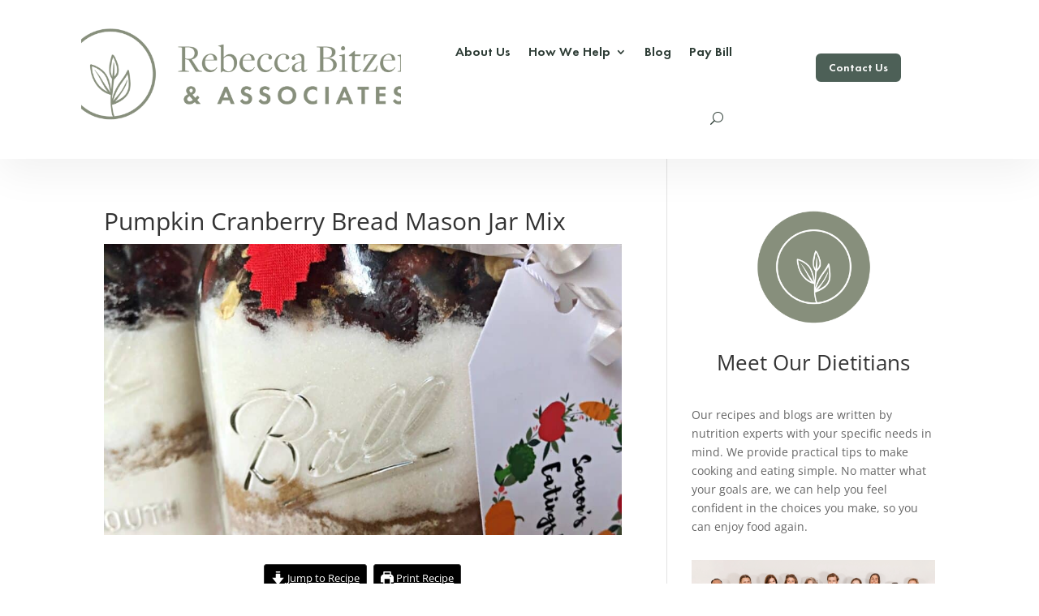

--- FILE ---
content_type: text/css
request_url: https://rbitzer.com/wp-content/et-cache/global/et-divi-customizer-global.min.css?ver=1751885043
body_size: 1404
content:
body,.et_pb_column_1_2 .et_quote_content blockquote cite,.et_pb_column_1_2 .et_link_content a.et_link_main_url,.et_pb_column_1_3 .et_quote_content blockquote cite,.et_pb_column_3_8 .et_quote_content blockquote cite,.et_pb_column_1_4 .et_quote_content blockquote cite,.et_pb_blog_grid .et_quote_content blockquote cite,.et_pb_column_1_3 .et_link_content a.et_link_main_url,.et_pb_column_3_8 .et_link_content a.et_link_main_url,.et_pb_column_1_4 .et_link_content a.et_link_main_url,.et_pb_blog_grid .et_link_content a.et_link_main_url,body .et_pb_bg_layout_light .et_pb_post p,body .et_pb_bg_layout_dark .et_pb_post p{font-size:14px}.et_pb_slide_content,.et_pb_best_value{font-size:15px}#et_search_icon:hover,.mobile_menu_bar:before,.mobile_menu_bar:after,.et_toggle_slide_menu:after,.et-social-icon a:hover,.et_pb_sum,.et_pb_pricing li a,.et_pb_pricing_table_button,.et_overlay:before,.entry-summary p.price ins,.et_pb_member_social_links a:hover,.et_pb_widget li a:hover,.et_pb_filterable_portfolio .et_pb_portfolio_filters li a.active,.et_pb_filterable_portfolio .et_pb_portofolio_pagination ul li a.active,.et_pb_gallery .et_pb_gallery_pagination ul li a.active,.wp-pagenavi span.current,.wp-pagenavi a:hover,.nav-single a,.tagged_as a,.posted_in a{color:#878f7c}.et_pb_contact_submit,.et_password_protected_form .et_submit_button,.et_pb_bg_layout_light .et_pb_newsletter_button,.comment-reply-link,.form-submit .et_pb_button,.et_pb_bg_layout_light .et_pb_promo_button,.et_pb_bg_layout_light .et_pb_more_button,.et_pb_contact p input[type="checkbox"]:checked+label i:before,.et_pb_bg_layout_light.et_pb_module.et_pb_button{color:#878f7c}.footer-widget h4{color:#878f7c}.et-search-form,.nav li ul,.et_mobile_menu,.footer-widget li:before,.et_pb_pricing li:before,blockquote{border-color:#878f7c}.et_pb_counter_amount,.et_pb_featured_table .et_pb_pricing_heading,.et_quote_content,.et_link_content,.et_audio_content,.et_pb_post_slider.et_pb_bg_layout_dark,.et_slide_in_menu_container,.et_pb_contact p input[type="radio"]:checked+label i:before{background-color:#878f7c}a{color:#878f7c}.et_secondary_nav_enabled #page-container #top-header{background-color:#878f7c!important}#et-secondary-nav li ul{background-color:#878f7c}#main-footer .footer-widget h4,#main-footer .widget_block h1,#main-footer .widget_block h2,#main-footer .widget_block h3,#main-footer .widget_block h4,#main-footer .widget_block h5,#main-footer .widget_block h6{color:#878f7c}.footer-widget li:before{border-color:#878f7c}@media only screen and (min-width:981px){.et_fixed_nav #page-container .et-fixed-header#top-header{background-color:#878f7c!important}.et_fixed_nav #page-container .et-fixed-header#top-header #et-secondary-nav li ul{background-color:#878f7c}}@media only screen and (min-width:1350px){.et_pb_row{padding:27px 0}.et_pb_section{padding:54px 0}.single.et_pb_pagebuilder_layout.et_full_width_page .et_post_meta_wrapper{padding-top:81px}.et_pb_fullwidth_section{padding:0}}h1{line-height:125%}img.wp-image-239750{height:318px;width:400px}.search #main-content .container::before,.archive #main-content .container::before{display:none}.search #left-area,.archive #left-area{width:100%;float:none;padding-right:0}.search #sidebar,.archive #sidebar{display:none}.search #left-area,.archive #left-area{-moz-column-count:3;column-count:3;-moz-column-gap:60px;column-gap:60px}.archive .et_pb_post>a,.search .et_pb_post>a{margin:-20px -20px 10px;display:block}.search #left-area .et_pb_post,.archive #left-area .et_pb_post{overflow:hidden;page-break-inside:avoid;break-inside:avoid-column;width:100%;padding:19px;border:1px solid #d8d8d8;background-color:#fff;word-wrap:break-word;display:inline-block}.search #left-area .et_pb_post h2,.archive #left-area .et_pb_post h2{font-size:18px}.search #left-area .et_pb_post.format-link,.search #left-area .et_pb_post.format-quote,.search #left-area .et_pb_post.format-audio,.archive #left-area .et_pb_post.format-link,.archive #left-area .et_pb_post.format-quote,.archive #left-area .et_pb_post.format-audio{padding:0}.archive .et_pb_post .et_pb_image_container,.archive .et_pb_post .et_main_video_container,.archive .et_pb_post .et_audio_content,.archive .et_pb_post .et_pb_slider,.search .et_pb_post .et_pb_image_container,.search .et_pb_post .et_main_video_container,.search .et_pb_post .et_audio_content,.search .et_pb_post .et_pb_slider{margin:-20px -20px 10px}.archive .et_pb_post.format-audio .et_audio_content{margin:0px -38px 0px}.archive .et_pb_post .et_pb_slider .et_pb_slide,.search .et_pb_post .et_pb_slider .et_pb_slide{min-height:180px}.archive .pagination,.search .pagination{padding:20px 0}@media screen and (max-width:980px){.search #left-area,.archive #left-area{-moz-column-count:2;column-count:2;-moz-column-gap:60px;column-gap:60px}}@media screen and (max-width:767px){.search #left-area,.archive #left-area{-moz-column-count:1;column-count:1}.search .et_pb_post.format-audio .et_audio_content,.archive .et_pb_post.format-audio .et_audio_content{margin:0}.search #left-area .et_pb_post.format-audio .et_audio_container .mejs-controls div.mejs-time-rail,.archive #left-area .et_pb_post.format-audio .et_audio_container .mejs-controls div.mejs-time-rail,.search #left-area .et_pb_post.format-audio .et_audio_container .mejs-controls .mejs-time-rail .mejs-time-total,.archive #left-area .et_pb_post.format-audio .et_audio_container .mejs-controls .mejs-time-rail .mejs-time-total{min-width:300px!important;width:300px!important}}@media screen and (max-width:980px){.category-rba div#dropdown-button .et_mobile_nav_menu{display:none}.category-rba div#dropdown-button .et_pb_menu__menu{display:block!important}}@media only screen and (min-width:1200px){.et_right_sidebar #left-area{max-width:calc(100% - 330px)}.et_right_sidebar #sidebar{min-width:330px}.et_right_sidebar #main-content .container:before{right:330px!important}}@media only screen and (max-width:359px){.container{margin:unset!important;padding-left:10px!important;padding-right:10px!important;width:100%}.wprm-recipe{padding-left:0!important;padding-right:0!important;border:none!important}}.page-id-117 h1{text-align:center;font-weight:700;font-size:45px}.et_pb_column_5{padding-top:0px!important}.et_pb_text_inner p{padding-bottom:0em!important}.et_pb_text_inner p{padding-bottom:0em!important}@media (min-width:981px){.et_pb_section.et_section_specialty div.et_pb_row .et_pb_column .et_pb_column .et_pb_module.et-last-child,.et_pb_section.et_section_specialty div.et_pb_row .et_pb_column .et_pb_column .et_pb_module:last-child,.et_pb_section.et_section_specialty div.et_pb_row .et_pb_column .et_pb_row_inner .et_pb_column .et_pb_module.et-last-child,.et_pb_section.et_section_specialty div.et_pb_row .et_pb_column .et_pb_row_inner .et_pb_column .et_pb_module:last-child,.et_pb_section div.et_pb_row .et_pb_column .et_pb_module.et-last-child,.et_pb_section div.et_pb_row .et_pb_column .et_pb_module:last-child{margin-bottom:2%!important}}@media (min-width:981px){.et_pb_gutters3 .et_pb_column_1_2 .et_pb_module,.et_pb_gutters3.et_pb_row .et_pb_column_1_2 .et_pb_module{margin-bottom:2%}}@media only screen and (max-width:1520px){.et_pb_column.et_pb_column_empty{min-height:660px}}.search-results.et_right_sidebar #left-area{max-width:100%}.search-results.et_right_sidebar #sidebar{display:none}#content-area .entry-content a{text-decoration:underline}.search #left-area,.archive #left-area{-moz-column-count:3;column-count:3;-moz-column-gap:60px;column-gap:60px;display:grid;grid-column:3;grid-template-columns:auto auto auto}@media screen and (max-width:980px){.search #left-area,.archive #left-area{column-gap:60px;grid-column:3;grid-template-columns:auto auto}}@media screen and (max-width:767px){.search #left-area,.archive #left-area{grid-column:1;display:grid;grid-column:1;grid-template-columns:auto}}.wpforms-form button[type=submit]{background-color:#4D6057!important;border-color:#4d6057!important;color:#fff!important;transition:background 0.3s ease-in-out}.wpforms-form button[type=submit]:hover{background-color:#2e3d36!important}.wpforms-form button[type=submit],button.wpforms-page-button{background-color:#4D6057!important;border-color:#4D6057!important;color:#fff!important;transition:background 0.3s ease-in-out}.wpforms-form button[type=submit]:hover,button.wpforms-page-button:hover{background-color:#2e3d36!important}

--- FILE ---
content_type: text/css
request_url: https://rbitzer.com/wp-content/cache/perfmatters/rbitzer.com/minify/41f0f28f43d9.style.min.css?ver=4.27.4
body_size: 1407
content:
/*!
Theme Name: Divi
Theme URI: http://www.elegantthemes.com/gallery/divi/
Version: 4.27.4
Description: Smart. Flexible. Beautiful. Divi is the most powerful theme in our collection.
Author: Elegant Themes
Author URI: http://www.elegantthemes.com
License: GNU General Public License v2
License URI: http://www.gnu.org/licenses/gpl-2.0.html
*/
.et_color_scheme_red a{color:#878F7C}div#categories-3{padding:5px 0}.archive div#categories-3{padding:35px 0;margin:0px!important}div#categories-3 select{border:solid #4D6057 1px;height:36px}.five-columns .et_pb_module{width:20%;float:left;padding:15px!important}.et_pb_image_container{margin:0}.et_pb_fullwidth_header_0.et_pb_fullwidth_header p{line-height:1.2em;font-weight:700}.et_pb_fullwidth_header_0.et_pb_fullwidth_header a{border-bottom:1px solid}.et_pb_fullwidth_header{padding:0 0}.header-home .header-content{padding:220px 20px 170px 20px!important}.et_pb_fullwidth_header.header-internal .et_pb_fullwidth_header_container.left .header-content{margin-right:15%;margin-left:15%}.header-internal .header-content{background:rgb(255 255 255 / .8)!important;padding:100px 20px 40px 20px!important}.et_pb_fullwidth_header.header-internal .et_pb_fullwidth_header_container.left .header-content{text-align:center}#et_search_icon{padding-top:10px!important}.et_pb_bg_layout_dark .et_pb_slide_description{text-shadow:0 0 0 #fff0}.et_pb_slide_content{text-align:left;margin:0 70px}.et_pb_slider_0.et_pb_slider .et-pb-slider-arrows a{color:#2E3D36!important}.et_pb_slider_0.et_pb_slider .et-pb-controllers{position:relative!important;bottom:-25px!important}.et_pb_blog_grid .et_pb_post{border:0 solid #d8d8d8}a.blurb-button{border-radius:20px;border:1px solid #4D6057;padding:5px 10px;transition:all 0.4s ease-in-out}a.blurb-button:hover{background-color:#4D6057;color:#fff}.et_pb_blurb h4{font-weight:700;color:#000}h2.entry-title{padding-bottom:5px}.post-content p{color:#000000!important;padding-bottom:5px}.more-link{color:#4D6057!important}a.more-link{border-radius:20px;border:1px solid #4D6057;padding:5px 10px;transition:all 0.4s ease-in-out}a.more-link:hover{background-color:#4D6057;color:#ffffff!important}.et_pb_post h2 a,.et_pb_portfolio_item h3 a{text-decoration:none;font-weight:700;text-transform:uppercase;letter-spacing:.02em;font-size:20px}.et_pb_blog_grid .et_pb_image_container img{padding-bottom:15px}#main-header{-webkit-box-shadow:0 0 0 rgb(0 0 0 / .1);-moz-box-shadow:0 0 0 rgb(0 0 0 / .1);box-shadow:0 0 0 rgb(0 0 0 / .1);padding-bottom:30px;padding-top:30px}.et_header_style_left #et-top-navigation nav>ul>li>a{padding-bottom:13px}#top-menu>li:last-child{padding-right:20px}#et-top-navigation{font-weight:200!important}.contact-button{border-radius:0}.contact-button a{color:#fff!important}li.contact-button{background-color:#878F7C;text-align:center;border-radius:30px;-moz-transition:all 0.5s;-webkit-transition:all 0.5s;transition:all 0.5s;padding-top:12px;padding-bottom:0;padding-left:20px}li.contact-button a{padding-bottom:12px!important}li.contact-button:hover{background-color:#E8E4D9}#top-menu-nav>ul>li.contact-button>a:hover{opacity:1!important}.et-fixed-header #top-menu .contact-button a{color:#fff!important}.contact-button li.current-menu-ancestor>a,.contact-button li.current-menu-item>a{color:#fff!important}#et_top_search{margin:13px 0 0 22px}.rpscw-recentpostwrap .rpscw-recentposts{border:none}.rpscw-recentpostwrap .rpscw-sidept a{text-align:inherit;color:#4D6057;font-size:20px;text-transform:uppercase;letter-spacing:.02em;font-size:20px}.rpscw-recentpostwrap .rpscw-postmeta{display:none}.et_pb_testimonial_author{font-weight:200;text-align:right}#sidebar a:link{font-size:14px;color:#4D6057}#sidebar a:hover{text-decoration:underline;color:#878f7c}#sidebar li{margin-bottom:25px;line-height:80%}.inject-footer h3{color:#fff;font-weight:700;letter-spacing:.02em}.inject-footer a{color:#fff;text-decoration:underline}.inject-footer p{line-height:1.5em;font-size:16px}.mc4wp-form-fields label,label{color:#fff;font-size:16px}.mc4wp-form-fields input[type="text"],.mc4wp-form-fields input[type=email],input[type="text"],input[type=email]{width:100%}.mc4wp-form-fields input[type=text],.mc4wp-form-fields input[type=password],.mc4wp-form-fields input[type=tel],.mc4wp-form-fields input[type=email],.mc4wp-form-fields input.text,.mc4wp-form-fields input.title,.mc4wp-form-fields textarea,.mc4wp-form-fields select{padding:10px;border:0 solid #bbb;color:#000;background-color:#fff}.mc4wp-form-fields input[type="submit"]{border:0;background:#878F7C;color:#fff;font-size:16px;border-radius:20px;padding:8px 12px;float:right;-moz-transition:all 0.5s!important;-webkit-transition:all 0.5s!important;transition:all 0.5s!important}.mc4wp-form-fields input[type="submit"]:hover{background:#E8E4D9}input[type="button"]{border:0;background:#fff;color:#878F7C;font-size:16px;border-radius:20px;padding:8px 12px;-moz-transition:all 0.5s!important;-webkit-transition:all 0.5s!important;transition:all 0.5s!important}.ninja-forms-req-symbol,.nf-error-msg{color:#2E3D36!important}.label-above .nf-field-label{margin-bottom:0px!important}input[type=text],input[type=password],input[type=tel],input[type=email],input.text,input.title,textarea,select{padding:10px;border:0 solid #bbb;color:#2E3D36!important}span.sb_divi_fe{color:#fff;font-size:14px}@media only screen and (min-width:980px){.et_header_style_left .et-fixed-header #et-top-navigation nav>ul>li>a{padding-bottom:13px}.et-fixed-header #top-menu .contact-button a{color:#ffffff!important}}@media all and (max-width:980px){.five-columns .et_pb_module{width:100%;float:left}.et_pb_slide_content{text-align:center;margin:0 20px}li.contact-button{padding:0px!important}.header-home .header-content,.header-internal .header-content{padding:100px 20px 100px 20px!important}.et_pb_fullwidth_header.header-internal .et_pb_fullwidth_header_container.left .header-content{margin-right:0%;margin-left:0%}.bleed-image-right.et_pb_row.et_pb_row_fullwidth,.et_pb_specialty_fullwidth>.et_pb_row{width:89%!important;max-width:89%!important;padding-left:0%}.bleed-image-left.et_pb_row.et_pb_row_fullwidth,.et_pb_specialty_fullwidth>.et_pb_row{width:89%!important;max-width:89%!important;padding-right:0%}#et_top_search{display:block;margin:0 0 0 22px}}@media only screen and (min-width :981px) and (max-width :1200px){#et_mobile_nav_menu{display:block;margin-bottom:10px;margin-top:5px}#top-menu-nav{display:none}li.contact-button{padding-top:0}}@media all and (max-width:479px){.bleed-image-left .et_pb_column,.bleed-image-right .et_pb_column{background-size:100%!important;height:240px}}.grid-search li{display:inline-block;width:100%;max-width:32%;vertical-align:top;margin-right:1%}

--- FILE ---
content_type: application/javascript; charset=utf-8
request_url: https://rbitzer.com/wp-content/cache/perfmatters/rbitzer.com/minify/4a539b255b6c.videopopup.min.js?ver=56b582e3cfb9b706dbded9693efb2d13
body_size: 395
content:
jQuery(function(){var cur=cur;var a=jQuery(document).height();var b=jQuery(window).width()});function centerS(cur){cur=cur;cur.css("position","absolute");cur.css("top",(jQuery(window).height()-cur.height())/2+jQuery(window).scrollTop()+"px");cur.css("left",(jQuery(window).width()-cur.width())/2+jQuery(window).scrollLeft()+"px");return this}
function getwidthheight(){a=jQuery(document).height();b=jQuery(window).width();jQuery("#dvGlobalMask").css({width:b,height:a})}
function centervert(cur){cur.stop().animate({"top":(jQuery(window).scrollTop()+100)+"px"},"slow");return this}
jQuery.fn.videopopup=function(options){function centerS(cur){var cur=cur;cur.css("position","absolute");cur.css("top",(jQuery(window).height()-cur.height())/2+jQuery(window).scrollTop()+"px");cur.css("left",(jQuery(window).width()-cur.width())/2+jQuery(window).scrollLeft()+"px");return this}
jQuery(".vimeoyoutubepopup_video").each(function(){if(jQuery(this).data("pageload")==!0){var elm=jQuery(this);jQuery(window).load(function(){var videoid=elm.data('videoid');var videoplayer=elm.data('videoplayer');var width=elm.data('width');var height=elm.data('height');var theautoplay=elm.data('autoplay');var path=elm.data('path');var text=elm.data('text');var borcolor=elm.data('color');var start=elm.data('start');var a=jQuery(document).height();var b=jQuery(window).width();var popuphtml='<div id="dvGlobalMask"></div><div id="videopopup" style="border-color:'+borcolor+'"><div class="modalnav"></div><div id="videocontent"></div></div>';jQuery('body').append(popuphtml);jQuery("#dvGlobalMask").css({width:b,height:a});jQuery("#dvGlobalMask").fadeTo("fast",0.7);jQuery('#videopopup').css('width',width);jQuery('#videopopup').css('height',height);centerS(jQuery("#videopopup"));var autoplay=0;if(theautoplay==!0){autoplay=1}else{autoplay=0}
var mute="0";if(autoplay=="true"||autoplay=="1"){mute="1"}
youtubestr='<iframe width="'+width+'" height="'+height+'" src="https://www.youtube.com/embed/'+videoid+'?rel=0&amp;mute='+mute+'&amp;autoplay='+autoplay+'&amp;showinfo=0&amp;start='+start+'" frameborder="0" allowfullscreen></iframe>';vimeostr='<iframe src="https://player.vimeo.com/video/'+videoid+'?color=00adef&amp;show_title=0&amp;show_portrait=0&amp;muted='+mute+'&amp;autoplay='+autoplay+'#t='+start+'s" width="'+width+'" height="'+height+'" frameborder="0"></iframe>';switch(videoplayer){case 'youtube':jQuery("#videocontent").html(jQuery(youtubestr));break;case 'vimeo':jQuery("#videocontent").html(jQuery(vimeostr));break}
jQuery("#videopopup").fadeIn();jQuery('.modalnav').show();jQuery("body").on("click",".modalnav",function(event){jQuery('#dvGlobalMask').remove();jQuery('#videopopup').remove();jQuery('.modalnav').remove();jQuery('#videocontent').remove('')})})}});jQuery(this).click(function(event){event.preventDefault();var elm=jQuery(this);var videoid=elm.data('videoid');var videoplayer=elm.data('videoplayer');var width=elm.data('width');var height=elm.data('height');var theautoplay=elm.data('autoplay');var path=elm.data('path');var text=elm.data('text');var borcolor=elm.data('color');var start=elm.data('start');var a=jQuery(document).height();var b=jQuery(window).width();var popuphtml='<div id="dvGlobalMask"></div><div id="videopopup" style="border-color:'+borcolor+'"><div class="modalnav"></div><div id="videocontent"></div></div>';jQuery('body').append(popuphtml);jQuery("#dvGlobalMask").css({width:b,height:a});jQuery("#dvGlobalMask").fadeTo("fast",0.7);jQuery('#videopopup').css('width',width);jQuery('#videopopup').css('height',height);centerS(jQuery("#videopopup"));var autoplay=0;if(theautoplay==!0){autoplay=1}else{autoplay=0}
var mute="0";if(autoplay=="true"||autoplay=="1"){mute="1"}
youtubestr='<iframe width="'+width+'" height="'+height+'" src="https://www.youtube.com/embed/'+videoid+'?rel=0&amp;mute='+mute+'&amp;autoplay='+autoplay+'&amp;showinfo=0&amp;start='+start+'" frameborder="0" allowfullscreen></iframe>';vimeostr='<iframe src="https://player.vimeo.com/video/'+videoid+'?color=00adef&amp;show_title=0&amp;show_portrait=0&amp;muted='+mute+'&amp;autoplay='+autoplay+'#t='+start+'s" width="'+width+'" height="'+height+'" frameborder="0"></iframe>';switch(videoplayer){case 'youtube':jQuery("#videocontent").html(jQuery(youtubestr));break;case 'vimeo':jQuery("#videocontent").html(jQuery(vimeostr));break}
jQuery("#videopopup").fadeIn();jQuery('.modalnav').show();jQuery("body").on("click",".modalnav",function(event){jQuery('#dvGlobalMask').remove();jQuery('#videopopup').remove();jQuery('.modalnav').remove();jQuery('#videocontent').remove('')})})}
jQuery(function(){if(jQuery(".vimeoyoutubepopup_video").length>0){jQuery(".vimeoyoutubepopup_video").videopopup()}});jQuery(window).resize(function(){centerS(jQuery("#videopopup"));getwidthheight()});jQuery(window).scroll(function(){centervert(jQuery("#videopopup"))})